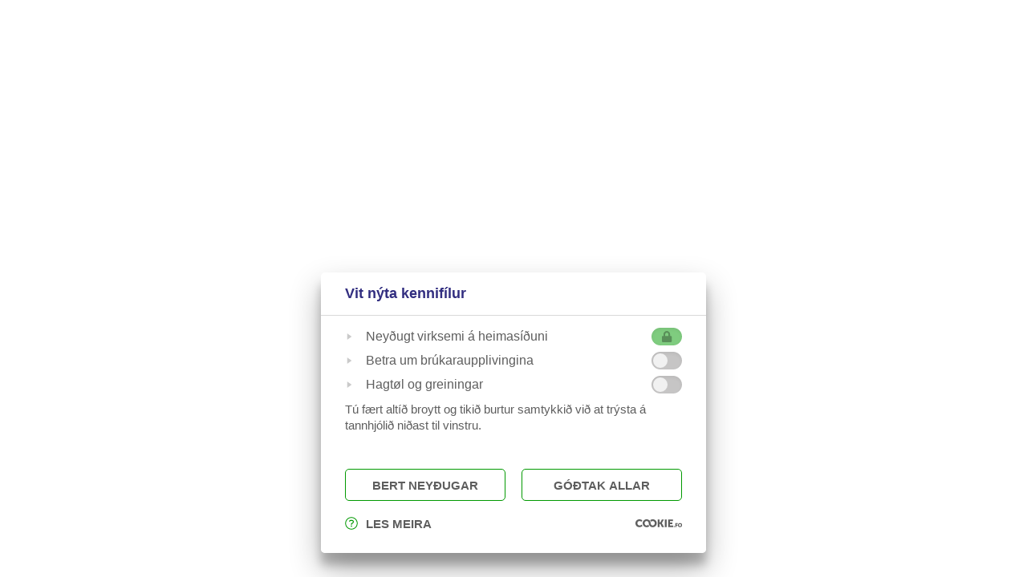

--- FILE ---
content_type: text/html; charset=UTF-8
request_url: https://andreasen.fo/news/35/nytt-atlas-copco-e3-ljostorn
body_size: 371
content:
<!DOCTYPE html>
<html>
<head>
	<script src="https://cookies.fo/qookies/v1.1/latest.js"></script>
<script defer src="https://cookies.fo/api/v2/config?api_key=JzQGal_dR_a30oIygLq_Fg"></script>
<script defer src="https://cookies.fo/api/v2/consent?api_key=JzQGal_dR_a30oIygLq_Fg"></script>
<link href="/site/Favicon.png" rel="shortcut icon" type="image/x-icon" />

<!-- ======================= META TAGS ======================= -->


<!-- ======================= GENERAL META TAGS ======================= -->
<meta charset="utf-8">
<meta name="viewport" content="width=device-width, initial-scale=1.0, maximum-scale=1.0, user-scalable=no">
<meta name="keywords" content="">
<meta name="author" content="QODIO">
<meta name="generator" content="Ease">
<meta name="language" content="fo">
<meta name="format-detection" content="telephone=no">
<meta name="theme-color" content="#00d07e">


<!-- ======================= OPENGRAPH METATAGS: ALWAYS ======================= -->
<meta property="og:site_name" content="Kaj Andreasen &amp; Co"/>
<meta property="og:url" content="https://andreasen.fo/news/35/nytt-atlas-copco-e3-ljostorn"/>
<meta property="og:type" content="website"/>
<meta property="fb:app_id" content="1980172052305132"/>
<meta property="og:image" content="site/templates/default/assets/images/cache/opengraph_w1200_h630_fF_fcFFFFFF.jpg  />



Error: no newsarticle found

--- FILE ---
content_type: application/javascript
request_url: https://cookies.fo/api/v2/config?api_key=JzQGal_dR_a30oIygLq_Fg
body_size: 967
content:
(function(){window.Qookies.config={colorAccent:"#019900",colorPrimary:"#322e80",defaultLanguage:"fo",languages:["fo"]};window.Qookies.definitions.statistics.push({name:"_ga_*",provider:"Google",description:{en:"Registers a unique ID that is used to generate statistical data on how the visitor uses the website.",fo:"Skrásetur eina serstaka eyðmerking, ið verður brúkt til hagfrøðiligt dáta, og hvussu vitjandi nýta heimasíðuna."}});window.Qookies.definitions.statistics.push({name:"_ga",provider:"Google",description:{en:"Registers a unique ID that is used to generate statistical data on how the visitor uses the website.",fo:"Skrásetur eina serstaka eyðmerking, ið verður brúkt til hagfrøðiligt dáta, og hvussu vitjandi nýta heimasíðuna."}});window.Qookies.definitions.preferences.push({name:"__atuvc",provider:"AddThis",description:{en:"This cookie is associated with the AddThis social sharing widget which is commonly embedded in websites to enable visitors to share content with a range of networking and sharing platforms. It stores an updated page share count.",fo:"Henda kennifíla er sameind við AddThis tænastuna, ið vanliga verður nýtt á heimasíðum fyri at geva vitjandi møguleika at deila innihald beinleiðis til sosialar miðlar. Kennifílan goymir dagført tal av deilingum."}});window.Qookies.definitions.preferences.push({name:"__atuvs",provider:"AddThis",description:{en:"This cookie is associated with the AddThis social sharing widget which is commonly embedded in websites to enable visitors to share content with a range of networking and sharing platforms. This is believed to be a new cookie from AddThis which is not yet documented, but has been categorised on the assumption it serves a similar purpose to other cookies set by the service.",fo:"Henda kennifíla er sameind við AddThis tænastuna, ið vanliga verður nýtt á heimasíðum fyri at geva vitjandi møguleika at deila innihald beinleiðis til sosialar miðlar."}});window.Qookies.definitions.statistics.push({name:"__atrfs",provider:"AddThis",description:{en:"This cookie is associated with the AddThis social sharing widget which is commonly embedded in websites to enable visitors to share content with a range of networking and sharing platforms. This is believed to be a new cookie from AddThis which is not yet documented, but has been categorised on the assumption it serves a similar purpose to other cookies set by the service.",fo:"Henda kennifíla er sameind við AddThis tænastuna, ið vanliga verður nýtt á heimasíðum fyri at geva vitjandi møguleika at deila innihald beinleiðis til sosialar miðlar."}});window.Qookies.definitions.strict.push({name:"PHPSESSID",provider:"Qodio",description:{en:"This cookie is native to PHP applications. The cookie is used to store and identify a user's unique session ID for the purpose of managing user session on the website. The cookie is a session cookies and is deleted when all the browser windows are closed.",fo:"Henda kennifíla er neyðug við PHP ritbúnaði. Kennifílan goymir og ásetur eina serstaka eyðmerking fyri at stýra vitjanini á heimasíðuni. Kennifílan hoyrir til tí einstøku vitjanina og verður strikað, tá ið kagin ella skiljiblaðið verður latið aftur."}});window.Qookies.definitions.strict.push({name:"_q_consents",provider:"Qodio",description:{en:"This is used by the current website to store your cookie consent.",fo:"Verður brúkt fyri at goyma tínar stillingar av kennifílum á hesi heimasíðuni."}});})();